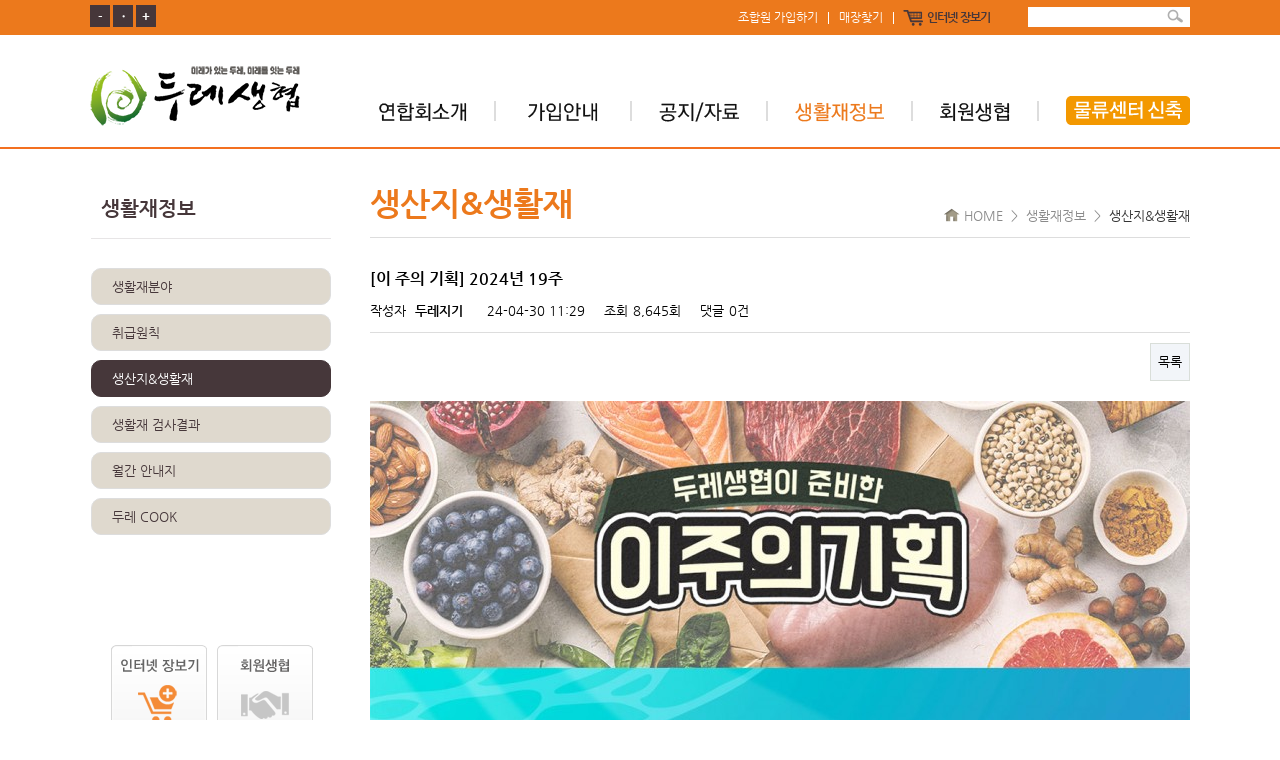

--- FILE ---
content_type: text/html; charset=utf-8
request_url: http://dure-coop.or.kr/bbs/board.php?bo_table=B33&wr_id=118
body_size: 45748
content:
<!doctype html>
<html lang="ko">
<head>
<meta charset="utf-8">
<meta http-equiv="imagetoolbar" content="no">
<meta http-equiv="X-UA-Compatible" content="IE=10,chrome=1">
<meta name="google-site-verification" content="v9Uj3ttnYwOHiygp_ztNdHOV1wxyf7eO-0QEbyU1BpI" />
<title>[이 주의 기획] 2024년 19주 > 생산지&생활재 | 두레생협연합</title>
<link rel="stylesheet" href="http://dure-coop.or.kr/css/default.css">
<link rel="stylesheet" href="http://dure-coop.or.kr/skin/board/basic/style.css">
<link rel="stylesheet" href="http://dure-coop.or.kr/css/gnb.css">
<link rel="shortcut icon" type='image/ico'/ href="http://dure-coop.or.kr/favicon.ico">
<link rel="stylesheet" href="http://dure-coop.or.kr/css/font.css">
<link id="nanum_gothic" href="http://fonts.googleapis.com/css?family=Nanum Gothic" rel="stylesheet" type="text/css">


<!--[if lte IE 8]>
<script src="http://dure-coop.or.kr/js/html5.js"></script>
<![endif]-->
<script>
// 자바스크립트에서 사용하는 전역변수 선언
var g5_url       = "http://dure-coop.or.kr";
var g5_bbs_url   = "http://dure-coop.or.kr/bbs";
var g5_is_member = "";
var g5_is_admin  = "";
var g5_is_mobile = "";
var g5_bo_table  = "B33";
var g5_sca       = "";
var g5_editor    = "smarteditor2";
var g5_cookie_domain = "";
</script>
<script src="http://dure-coop.or.kr/js/jquery-1.8.3.min.js"></script>
<script src="http://dure-coop.or.kr/js/jquery.menu.js"></script>
<script src="http://dure-coop.or.kr/js/common.js"></script>
<script src="http://dure-coop.or.kr/js/wrest.js"></script>
<script src="http://dure-coop.or.kr/js/modernizr.custom.70111.js"></script>

</head>
<body>




    
<!-- 상단 시작 { -->
<div id="hd" style="overflow:hidden;">
    <h1 id="hd_h1">[이 주의 기획] 2024년 19주 > 생산지&생활재</h1>

    <div id="skip_to_container"><a href="#container">본문 바로가기</a></div>

    <div id="hd_wrapper">

        <div id="logo">
            <a href="http://dure-coop.or.kr"><img src="http://dure-coop.or.kr/images/logo_new.png" alt="두레생협연합"></a>
        </div>

		<div class="menu_img"><img src="http://dure-coop.or.kr/images/dure_hd.jpg" /></div>

		<button type="button" id="hd_sch_open" class="hd_opener"><img src="http://dure-coop.or.kr/images/mo_search.jpg"  style="height:100%;"/><span class="sound_only"> 열기</span></button>
		<fieldset id="hd_sch" class="hd_div">
            <legend>사이트 내 전체검색</legend>
            <form name="fsearchbox" method="get" action="http://dure-coop.or.kr/bbs/search.php" onsubmit="return fsearchbox_submit(this);">
            <input type="hidden" name="sfl" value="wr_subject||wr_content">
            <input type="hidden" name="sop" value="and">
            <label for="sch_stx" class="sound_only">검색어<strong class="sound_only"> 필수</strong></label>
            <input type="text" name="stx" id="sch_stx" maxlength="20">
            <input type="submit" id="sch_submit" value="검색">
            </form>

            <script>
            function fsearchbox_submit(f)
            {
                if (f.stx.value.length < 2) {
                    alert("검색어는 두글자 이상 입력하십시오.");
                    f.stx.select();
                    f.stx.focus();
                    return false;
                }

                // 검색에 많은 부하가 걸리는 경우 이 주석을 제거하세요.
                var cnt = 0;
                for (var i=0; i<f.stx.value.length; i++) {
                    if (f.stx.value.charAt(i) == ' ')
                        cnt++;
                }

                if (cnt > 1) {
                    alert("빠른 검색을 위하여 검색어에 공백은 한개만 입력할 수 있습니다.");
                    f.stx.select();
                    f.stx.focus();
                    return false;
                }

                return true;
            }
            </script>
			<button type="button" id="sch_close" class="hd_closer"><span class="sound_only">검색 </span>닫기</button>
        </fieldset>

		<div class="gnb_textsize mhidden" style="position:Absolute; top:0">
			<button id="text_size_down" class="no_text_resize" onclick="body_zoom_it(-5);">-</button>
			<button id="text_size_down" class="no_text_resize" onclick="location.href='/'">ㆍ</button>
			<button id="text_size_up" class="no_text_resize" onclick="body_zoom_it(+5);">+</button>
		</div>

        <ul id="tnb">
			                                    <li class="mhidden"><a href="http://dure-coop.or.kr/bbs/board.php?bo_table=B12">조합원 가입하기</a></li>
            <li class="mhidden"><a href="http://dure-coop.or.kr/bbs/board.php?bo_table=B42">매장찾기</a></li>
			<li style="margin-left:5px; background:url(http://dure-coop.or.kr/images/cart.png) 3px -1px no-repeat; padding-left:28px; height:20px;"><a
			href="http://www.ecoop.or.kr" target="_blank" style="color:#46373a; letter-spacing:-1.1px; font-weight:bold; border:0; padding:0;"> 인터넷 &nbsp;장보기</a></li>
			        </ul>


    <hr>

		<nav id="gnb">
			<h2>메인메뉴</h2>
			<ul id="gnb_1dul">
								<li class="gnb_1dli" style="z-index:999">
					<a href="/bbs/board.php?bo_table=B01" target="_self" class="gnb_1da"><img src="http://dure-coop.or.kr/images/m1.png" /></a>
				</li>
								<li class="gnb_1dli" style="z-index:998">
					<a href="/bbs/board.php?bo_table=B11" target="_self" class="gnb_1da"><img src="http://dure-coop.or.kr/images/m2.png" /></a>
				</li>
								<li class="gnb_1dli" style="z-index:997">
					<a href="/bbs/board.php?bo_table=B21" target="_self" class="gnb_1da"><img src="http://dure-coop.or.kr/images/m3.png" /></a>
				</li>
								<li class="gnb_1dli" style="z-index:996">
					<a href="/bbs/board.php?bo_table=B31" target="_self" class="gnb_1da"><img src="http://dure-coop.or.kr/images/m4_on.png" /></a>
				</li>
								<li class="gnb_1dli" style="z-index:995">
					<a href="/bbs/board.php?bo_table=B41" target="_self" class="gnb_1da"><img src="http://dure-coop.or.kr/images/m5.png" /></a>
				</li>
								<li class="gnb_1dli" style="z-index:994">
					<a href="/bbs/board.php?bo_table=B51" target="_self" class="gnb_1da"><img src="http://dure-coop.or.kr/images/m6.png" /></a>
				</li>
							</ul>
			<div id="menuArea" style='display:none; padding-top:20px;'>
					<ul class="dep1">
						<li class="dep2"><a href="/bbs/board.php?bo_table=B01" target="_self" class="gnb_2da">인사말</a></li>
											<li class="dep2"><a href="/bbs/board.php?bo_table=B02" target="_self" class="gnb_2da">지향점</a></li>
											<li class="dep2"><a href="/bbs/board.php?bo_table=B44" target="_self" class="gnb_2da">연혁</a></li>
											<li class="dep2"><a href="/bbs/board.php?bo_table=B04" target="_self" class="gnb_2da">현황</a></li>
											<li class="dep2"><a href="/bbs/board.php?bo_table=B05" target="_self" class="gnb_2da">CI</a></li>
											<li class="dep2"><a href="/bbs/board.php?bo_table=B06" target="_self" class="gnb_2da">오시는 길</a></li>
					</ul>
<ul class="dep1">
						<li class="dep2"><a href="/bbs/board.php?bo_table=B11" target="_self" class="gnb_2da">생협이란</a></li>
											<li class="dep2"><a href="/bbs/board.php?bo_table=B12" target="_self" class="gnb_2da">조합원가입</a></li>
											<li class="dep2"><a href="/bbs/board.php?bo_table=B13" target="_self" class="gnb_2da">활동/이용안내</a></li>
											<li class="dep2"><a href="/bbs/faq.php?fm_id=1" target="_self" class="gnb_2da">FAQ</a></li>
					</ul>
<ul class="dep1">
						<li class="dep2"><a href="/bbs/board.php?bo_table=B21" target="_self" class="gnb_2da">두레소식</a></li>
											<li class="dep2"><a href="/bbs/board.php?bo_table=B22" target="_self" class="gnb_2da">회원생협소식</a></li>
											<li class="dep2"><a href="/bbs/board.php?bo_table=B23" target="_self" class="gnb_2da">언론/보도자료</a></li>
											<li class="dep2"><a href="/bbs/board.php?bo_table=B26" target="_self" class="gnb_2da">두레 자료실</a></li>
											<li class="dep2"><a href="/bbs/board.php?bo_table=B24" target="_self" class="gnb_2da">채용공고</a></li>
					</ul>
<ul class="dep1">
						<li class="dep2"><a href="/bbs/board.php?bo_table=B31" target="_self" class="gnb_2da">생활재분야</a></li>
											<li class="dep2"><a href="/bbs/board.php?bo_table=B32" target="_self" class="gnb_2da">취급원칙</a></li>
											<li class="dep2"><a href="/bbs/board.php?bo_table=B33" target="_self" class="gnb_2da">생산지&생활재</a></li>
											<li class="dep2"><a href="/bbs/board.php?bo_table=B34" target="_self" class="gnb_2da">생활재 검사결과</a></li>
											<li class="dep2"><a href="/bbs/board.php?bo_table=B35" target="_self" class="gnb_2da">월간 안내지</a></li>
											<li class="dep2"><a href="/bbs/board.php?bo_table=B36" target="_self" class="gnb_2da">두레 COOK</a></li>
					</ul>
<ul class="dep1">
						<li class="dep2"><a href="/bbs/board.php?bo_table=B41" target="_self" class="gnb_2da">회원생협 소개</a></li>
											<li class="dep2"><a href="/bbs/board.php?bo_table=B42" target="_self" class="gnb_2da">우리동네 매장찾기</a></li>
					</ul>
<ul class="dep1">
						<li class="dep2"><a href="/bbs/board.php?bo_table=B51" target="_self" class="gnb_2da">추진현황 보고</a></li>
											<li class="dep2"><a href="/bbs/board.php?bo_table=B52" target="_self" class="gnb_2da">지금 물류센터는</a></li>
											<li class="dep2"><a href="/bbs/board.php?bo_table=B53" target="_self" class="gnb_2da">Q&A</a></li>
					</ul>
			</div>

		</nav>
		<div id="mGnb">
		        <button type="button" id="gnb_open" class="hd_opener"><img src="http://dure-coop.or.kr/images/mo_menu.jpg"  style="height:100%;"/><span class="sound_only"> 열기</span></button>

        <div class="hd_div" style="display:none;">
            <ul id="gnb_1dul">
                            <li class="gnb_1dli">
                    <a href="/bbs/board.php?bo_table=B01" target="_self" class="gnb_1da">연합회소개</a>
                    <ul class="gnb_2dul">
                        <li class="gnb_2dli"><a href="/bbs/board.php?bo_table=B01" target="_self" class="gnb_2da"><span></span>인사말</a></li>
                                            <li class="gnb_2dli"><a href="/bbs/board.php?bo_table=B02" target="_self" class="gnb_2da"><span></span>지향점</a></li>
                                            <li class="gnb_2dli"><a href="/bbs/board.php?bo_table=B44" target="_self" class="gnb_2da"><span></span>연혁</a></li>
                                            <li class="gnb_2dli"><a href="/bbs/board.php?bo_table=B04" target="_self" class="gnb_2da"><span></span>현황</a></li>
                                            <li class="gnb_2dli"><a href="/bbs/board.php?bo_table=B05" target="_self" class="gnb_2da"><span></span>CI</a></li>
                                            <li class="gnb_2dli"><a href="/bbs/board.php?bo_table=B06" target="_self" class="gnb_2da"><span></span>오시는 길</a></li>
                    </ul>
                </li>
                            <li class="gnb_1dli">
                    <a href="/bbs/board.php?bo_table=B11" target="_self" class="gnb_1da">가입안내</a>
                    <ul class="gnb_2dul">
                        <li class="gnb_2dli"><a href="/bbs/board.php?bo_table=B11" target="_self" class="gnb_2da"><span></span>생협이란</a></li>
                                            <li class="gnb_2dli"><a href="/bbs/board.php?bo_table=B12" target="_self" class="gnb_2da"><span></span>조합원가입</a></li>
                                            <li class="gnb_2dli"><a href="/bbs/board.php?bo_table=B13" target="_self" class="gnb_2da"><span></span>활동/이용안내</a></li>
                                            <li class="gnb_2dli"><a href="/bbs/faq.php?fm_id=1" target="_self" class="gnb_2da"><span></span>FAQ</a></li>
                    </ul>
                </li>
                            <li class="gnb_1dli">
                    <a href="/bbs/board.php?bo_table=B21" target="_self" class="gnb_1da">공지/자료</a>
                    <ul class="gnb_2dul">
                        <li class="gnb_2dli"><a href="/bbs/board.php?bo_table=B21" target="_self" class="gnb_2da"><span></span>두레소식</a></li>
                                            <li class="gnb_2dli"><a href="/bbs/board.php?bo_table=B22" target="_self" class="gnb_2da"><span></span>회원생협소식</a></li>
                                            <li class="gnb_2dli"><a href="/bbs/board.php?bo_table=B23" target="_self" class="gnb_2da"><span></span>언론/보도자료</a></li>
                                            <li class="gnb_2dli"><a href="/bbs/board.php?bo_table=B26" target="_self" class="gnb_2da"><span></span>두레 자료실</a></li>
                                            <li class="gnb_2dli"><a href="/bbs/board.php?bo_table=B24" target="_self" class="gnb_2da"><span></span>채용공고</a></li>
                    </ul>
                </li>
                            <li class="gnb_1dli">
                    <a href="/bbs/board.php?bo_table=B31" target="_self" class="gnb_1da">생활재정보</a>
                    <ul class="gnb_2dul">
                        <li class="gnb_2dli"><a href="/bbs/board.php?bo_table=B31" target="_self" class="gnb_2da"><span></span>생활재분야</a></li>
                                            <li class="gnb_2dli"><a href="/bbs/board.php?bo_table=B32" target="_self" class="gnb_2da"><span></span>취급원칙</a></li>
                                            <li class="gnb_2dli"><a href="/bbs/board.php?bo_table=B33" target="_self" class="gnb_2da"><span></span>생산지&생활재</a></li>
                                            <li class="gnb_2dli"><a href="/bbs/board.php?bo_table=B34" target="_self" class="gnb_2da"><span></span>생활재 검사결과</a></li>
                                            <li class="gnb_2dli"><a href="/bbs/board.php?bo_table=B35" target="_self" class="gnb_2da"><span></span>월간 안내지</a></li>
                                            <li class="gnb_2dli"><a href="/bbs/board.php?bo_table=B36" target="_self" class="gnb_2da"><span></span>두레 COOK</a></li>
                    </ul>
                </li>
                            <li class="gnb_1dli">
                    <a href="/bbs/board.php?bo_table=B41" target="_self" class="gnb_1da">회원생협</a>
                    <ul class="gnb_2dul">
                        <li class="gnb_2dli"><a href="/bbs/board.php?bo_table=B41" target="_self" class="gnb_2da"><span></span>회원생협 소개</a></li>
                                            <li class="gnb_2dli"><a href="/bbs/board.php?bo_table=B42" target="_self" class="gnb_2da"><span></span>우리동네 매장찾기</a></li>
                    </ul>
                </li>
                            <li class="gnb_1dli">
                    <a href="/bbs/board.php?bo_table=B51" target="_self" class="gnb_1da">물류센터 신축</a>
                    <ul class="gnb_2dul">
                        <li class="gnb_2dli"><a href="/bbs/board.php?bo_table=B51" target="_self" class="gnb_2da"><span></span>추진현황 보고</a></li>
                                            <li class="gnb_2dli"><a href="/bbs/board.php?bo_table=B52" target="_self" class="gnb_2da"><span></span>지금 물류센터는</a></li>
                                            <li class="gnb_2dli"><a href="/bbs/board.php?bo_table=B53" target="_self" class="gnb_2da"><span></span>Q&A</a></li>
                    </ul>
                </li>
                        </ul>
            <button type="button" id="gnb_close" class="hd_closer"><span class="sound_only">메뉴 </span>닫기</button>
        </div>

		</div>

    </div>




</div>
<!-- } 상단 끝 -->

<hr>

<script type="text/javascript">
<!--
		$(document).ready(function(){


		$(".hd_opener").on("click", function() {
			var $this = $(this);
			var $hd_layer = $this.next(".hd_div");

			if($hd_layer.is(":visible")) {
				$hd_layer.hide();
				$this.find("span").text("열기");
			} else {
				var $hd_layer2 = $(".hd_div:visible");
				$hd_layer2.prev(".hd_opener").find("span").text("열기");
				$hd_layer2.hide();

				$hd_layer.show();
				$this.find("span").text("닫기");
			}
		});

		$(".hd_closer").on("click", function() {
			var idx = $(".hd_closer").index($(this));
			$(".hd_div:visible").hide();
			$(".hd_opener:eq("+idx+")").find("span").text("열기");
		});





		$(".gnb_1dli").hover(function(){
			var imgSrc= $(this).find("img").attr("src");
			var onPosition = imgSrc.indexOf("on");

			if(onPosition < 0){
				var cutC = imgSrc.length-4;
				imgSrc = imgSrc.substring(0,cutC);
				imgSrc = imgSrc+"_on.png";
				$(this).find("img").attr("src",imgSrc);
			}

		},function(){

			var imgSrc= $(this).find("img").attr("src");
			var onPosition = imgSrc.indexOf("on");
			var onMenu = imgSrc.indexOf("m4");

			if(onPosition > 0){
				if(onMenu > 0){

				}else{
					var cutC = imgSrc.length-7;
					var stC = imgSrc.length-10;
					imgSrc = imgSrc.substring(0,cutC);
					imgSrc = imgSrc+".png";
					thisM = imgSrc.substring(stC,cutC);

					if(thisM != 'G04'){
						$(this).find("img").attr("src",imgSrc);
					}

				}
			}


		});

		$("#gnb").hover(function(){
			$("#hd").stop().animate({'height':'420px'},600);
			$("#menuArea").css("display","block");
		},function(){
			$("#hd").stop().animate({'height':'147px'},600);
			$("#menuArea").css("display","none");
		});


		$("#newletter").bind("click",function(){
			var url = $(this).attr('href');
			window.open(url,'뉴스레터',"width=509,height=331");
			return false;
		});

	});
//-->
</script>


<!-- 콘텐츠 시작 { -->
<div id="wrapper">
	
	<div id="aside">
	<h3 style='color:#46373a; border-bottom:1px solid #e7e5e6; height:84px; font-size:26.65px; text-align:left; padding:42px 0 0px 10px; padding-right:20px; font-size:20px; box-sizing:border-box; font-weight:bold'>
		생활재정보	</h3>
	<div>
	<ul class="dep1">
			<li><a  href="/bbs/board.php?bo_table=B31" target="_self" class=" ">생활재분야</a>
					</li>
					<li><a  href="/bbs/board.php?bo_table=B32" target="_self" class=" ">취급원칙</a>
					</li>
					<li><a  href="/bbs/board.php?bo_table=B33" target="_self" class=" on">생산지&생활재</a>
					</li>
					<li><a  href="/bbs/board.php?bo_table=B34" target="_self" class=" ">생활재 검사결과</a>
					</li>
					<li><a  href="/bbs/board.php?bo_table=B35" target="_self" class=" ">월간 안내지</a>
					</li>
					<li><a  href="/bbs/board.php?bo_table=B36" target="_self" class=" ">두레 COOK</a>
					</li>
		</ul>

	</div>

	<div style="width:240px;  padding-top:175px;text-align:center;margin-left:20px;">
				<div style="float:left;margin-top:100px; margin-right:10px; marign-bottom:10px;"><a href="http://www.ecoop.or.kr/shop" target="_blank"><img src="http://dure-coop.or.kr/images/left_btn1.png" alt="인터넷 장보기"/></a></div>
				<div style="float:left;margin-top:100px; margin-bottom:10px;"><a href="/bbs/board.php?bo_table=B41"><img src="http://dure-coop.or.kr/images/left_btn2.png" alt="회원생협"/></a></div>
		<div style="float:left; margin-right:10px;"><a href="/bbs/board.php?bo_table=B42"><img src="http://dure-coop.or.kr/images/left_btn3.png" alt="매장찾기"/></a></div>
		<div style="float:left;"><a href="/bbs/board.php?bo_table=B12"><img src="http://dure-coop.or.kr/images/left_btn4.png" alt="조합원가입하기"/></a></div>
	</diV>

	</div>
	    <div id="container">

		<div id="landmark" style='margin-bottom:20px; position:relative; border-bottom:1px solid #ddd;'>
				<h3 style='font-size:32px; color:#46373a; padding:20px 0 0; margin-bottom:20px; color:#EC791C; height:42px; box-sizing:border-box; font-weight:bold; line-height:0.5;'>생산지&생활재</h3>
		<div style='position:absolute; right:0; top:30px; color:#8a8a8a;'><img src="http://dure-coop.or.kr/images/home.png" style="margin-bottom:5px;"/>  HOME&nbsp;&nbsp;>&nbsp;&nbsp;생활재정보&nbsp;&nbsp;>&nbsp;&nbsp;<strong style="font-weight:normal; color:#333;">생산지&생활재</strong> </div>
		

	</div>
	

<script src="http://dure-coop.or.kr/js/viewimageresize.js"></script>

<!-- 게시물 읽기 시작 { -->


<article id="bo_v" style="width:100%">
    <header>
        <h1 id="bo_v_title">
            [이 주의 기획] 2024년 19주        </h1>
    </header>

    <section id="bo_v_info">
        <h2>페이지 정보</h2>
        작성자 <strong><span class="sv_member">두레지기</span></strong>
        <span class="sound_only">작성일</span><strong>24-04-30 11:29</strong>
        조회<strong>8,645회</strong>
        댓글<strong>0건</strong>
    </section>

    
    
    
    <!-- 게시물 상단 버튼 시작 { -->
    <div id="bo_v_top">
                
        <ul class="bo_v_com">
                                                <li><a href="./board.php?bo_table=B33&amp;page=" class="btn_b01">목록</a></li>
        </ul>
            </div>
    <!-- } 게시물 상단 버튼 끝 -->

    <section id="bo_v_atc">
        <h2 id="bo_v_atc_title">본문</h2>

        <!-- <div id="bo_v_img">
</div>
 -->

        <!-- 본문 내용 시작 { -->
        <div id="bo_v_con"><p><a href="http://dure-coop.or.kr/bbs/view_image.php?fn=http%3A%2F%2Fwww.dure-coop.or.kr%2Fdata%2Feditor%2F2404%2F9efbbf4a08609aa176e5c97246cb245e_1714444154_37.jpg" target="_blank" class="view_image"><img src="http://dure-coop.or.kr/data/editor/2404/thumb-9efbbf4a08609aa176e5c97246cb245e_1714444154_37_820x4906.jpg" alt=""/></a><br style="clear:both;"><a href="http://dure-coop.or.kr/bbs/view_image.php?fn=http%3A%2F%2Fwww.dure-coop.or.kr%2Fdata%2Feditor%2F2404%2F9efbbf4a08609aa176e5c97246cb245e_1714444157_04.jpg" target="_blank" class="view_image"><img src="http://dure-coop.or.kr/data/editor/2404/thumb-9efbbf4a08609aa176e5c97246cb245e_1714444157_04_820x6960.jpg" alt=""/></a><br style="clear:both;"><a href="http://dure-coop.or.kr/bbs/view_image.php?fn=http%3A%2F%2Fwww.dure-coop.or.kr%2Fdata%2Feditor%2F2404%2F9efbbf4a08609aa176e5c97246cb245e_1714444161_03.jpg" target="_blank" class="view_image"><img src="http://dure-coop.or.kr/data/editor/2404/thumb-9efbbf4a08609aa176e5c97246cb245e_1714444161_03_820x7098.jpg" alt=""/></a><br style="clear:both;"><a href="http://dure-coop.or.kr/bbs/view_image.php?fn=http%3A%2F%2Fwww.dure-coop.or.kr%2Fdata%2Feditor%2F2404%2F9efbbf4a08609aa176e5c97246cb245e_1714444163_75.jpg" target="_blank" class="view_image"><img src="http://dure-coop.or.kr/data/editor/2404/thumb-9efbbf4a08609aa176e5c97246cb245e_1714444163_75_820x6956.jpg" alt=""/></a><br style="clear:both;"><a href="http://dure-coop.or.kr/bbs/view_image.php?fn=http%3A%2F%2Fwww.dure-coop.or.kr%2Fdata%2Feditor%2F2404%2F9efbbf4a08609aa176e5c97246cb245e_1714444166_25.jpg" target="_blank" class="view_image"><img src="http://dure-coop.or.kr/data/editor/2404/thumb-9efbbf4a08609aa176e5c97246cb245e_1714444166_25_820x5803.jpg" alt=""/></a><br style="clear:both;">&nbsp;</p></div>
                <!-- } 본문 내용 끝 -->

        

    </section>

    
    
    <!-- 링크 버튼 시작 { -->
    <div id="bo_v_bot">
                
        <ul class="bo_v_com">
                                                <li><a href="./board.php?bo_table=B33&amp;page=" class="btn_b01">목록</a></li>
        </ul>
            </div>
    <!-- } 링크 버튼 끝 -->

</article>
<!-- } 게시판 읽기 끝 -->

<script>

function board_move(href)
{
    window.open(href, "boardmove", "left=50, top=50, width=500, height=550, scrollbars=1");
}
</script>

<script>
$(function() {
    $("a.view_image").click(function() {
        window.open(this.href, "large_image", "location=yes,links=no,toolbar=no,top=10,left=10,width=10,height=10,resizable=yes,scrollbars=no,status=no");
        return false;
    });

    // 추천, 비추천
    $("#good_button, #nogood_button").click(function() {
        var $tx;
        if(this.id == "good_button")
            $tx = $("#bo_v_act_good");
        else
            $tx = $("#bo_v_act_nogood");

        excute_good(this.href, $(this), $tx);
        return false;
    });

    // 이미지 리사이즈
    $("#bo_v_atc").viewimageresize();
});

function excute_good(href, $el, $tx)
{
    $.post(
        href,
        { js: "on" },
        function(data) {
            if(data.error) {
                alert(data.error);
                return false;
            }

            if(data.count) {
                $el.find("strong").text(number_format(String(data.count)));
                if($tx.attr("id").search("nogood") > -1) {
                    $tx.text("이 글을 비추천하셨습니다.");
                    $tx.fadeIn(200).delay(2500).fadeOut(200);
                } else {
                    $tx.text("이 글을 추천하셨습니다.");
                    $tx.fadeIn(200).delay(2500).fadeOut(200);
                }
            }
        }, "json"
    );
}
</script>
<!-- } 게시글 읽기 끝 -->


<!-- 게시판 목록 시작 { -->
<div id="bo_list" style="width:100%">

    <!-- 게시판 카테고리 시작 { -->
        <!-- } 게시판 카테고리 끝 -->

    <!-- 게시판 페이지 정보 및 버튼 시작 { -->
    <div class="bo_fx">
        <div id="bo_list_total">
            <span>Total 207건</span>
            1 페이지
        </div>

            </div>
    <!-- } 게시판 페이지 정보 및 버튼 끝 -->

    <form name="fboardlist" id="fboardlist" action="./board_list_update.php" onsubmit="return fboardlist_submit(this);" method="post">
    <input type="hidden" name="bo_table" value="B33">
    <input type="hidden" name="sfl" value="">
    <input type="hidden" name="stx" value="">
    <input type="hidden" name="spt" value="">
    <input type="hidden" name="sca" value="">
    <input type="hidden" name="page" value="1">
    <input type="hidden" name="sw" value="">

    <div class="tbl_head01 tbl_wrap">
        <table>
        <caption>생산지&생활재 목록</caption>
        <thead>
        <tr>
            <th scope="col" style="border-top-left-radius:5px; border-bottom-left-radius:5px;" >번호</th>
                        <th scope="col">제목</th>
            <th scope="col">글쓴이</th>
            <th scope="col"><a href="/bbs/board.php?bo_table=B33&amp;sop=and&amp;sst=wr_datetime&amp;sod=desc&amp;sfl=&amp;stx=&amp;page=1">날짜</a></th>
            <th scope="col" style="border-top-right-radius:5px; border-bottom-right-radius:5px;"><a href="/bbs/board.php?bo_table=B33&amp;sop=and&amp;sst=wr_hit&amp;sod=desc&amp;sfl=&amp;stx=&amp;page=1">조회</a></th>
                                </tr>
        </thead>
        <tbody>
                <tr class="">
            <td class="td_num">
            207            </td>
                        <td class="td_subject">
                
                <a href="http://dure-coop.or.kr/bbs/board.php?bo_table=B33&amp;wr_id=210">
                    [곶감] 자연과 시간이 농축한 진한 달콤함, 곶감/감말랭이                                    </a>

                            </td>
            <td class="td_name sv_use"><span class="sv_member">두레지기</span></td>
            <td class="td_date">12-15</td>
            <td class="td_num">601</td>
                                </tr>
                <tr class="">
            <td class="td_num">
            206            </td>
                        <td class="td_subject">
                
                <a href="http://dure-coop.or.kr/bbs/board.php?bo_table=B33&amp;wr_id=209">
                    [사과, 배] 봄바람, 여름비, 가을햇살 그리고 농부가 길러낸 한 해의 결실                                    </a>

                            </td>
            <td class="td_name sv_use"><span class="sv_member">두레지기</span></td>
            <td class="td_date">11-04</td>
            <td class="td_num">1069</td>
                                </tr>
                <tr class="">
            <td class="td_num">
            205            </td>
                        <td class="td_subject">
                
                <a href="http://dure-coop.or.kr/bbs/board.php?bo_table=B33&amp;wr_id=208">
                    [햅쌀] 한 톨의 쌀알에 담긴 농부의 진심                                    </a>

                            </td>
            <td class="td_name sv_use"><span class="sv_member">두레지기</span></td>
            <td class="td_date">10-21</td>
            <td class="td_num">1355</td>
                                </tr>
                <tr class="">
            <td class="td_num">
            204            </td>
                        <td class="td_subject">
                
                <a href="http://dure-coop.or.kr/bbs/board.php?bo_table=B33&amp;wr_id=207">
                    [포도] 알알이 머금은 달콤한 과즙과 향긋함                                    </a>

                            </td>
            <td class="td_name sv_use"><span class="sv_member">두레지기</span></td>
            <td class="td_date">09-01</td>
            <td class="td_num">1870</td>
                                </tr>
                <tr class="">
            <td class="td_num">
            203            </td>
                        <td class="td_subject">
                
                <a href="http://dure-coop.or.kr/bbs/board.php?bo_table=B33&amp;wr_id=206">
                    [의성생산자회] 신윤창 생산자                                    </a>

                            </td>
            <td class="td_name sv_use"><span class="sv_member">두레지기</span></td>
            <td class="td_date">08-08</td>
            <td class="td_num">2010</td>
                                </tr>
                <tr class="">
            <td class="td_num">
            202            </td>
                        <td class="td_subject">
                
                <a href="http://dure-coop.or.kr/bbs/board.php?bo_table=B33&amp;wr_id=205">
                    [씨글로벌] 이철상 대표 인터뷰                                    </a>

                            </td>
            <td class="td_name sv_use"><span class="sv_member">두레지기</span></td>
            <td class="td_date">08-04</td>
            <td class="td_num">2011</td>
                                </tr>
                <tr class="">
            <td class="td_num">
            201            </td>
                        <td class="td_subject">
                
                <a href="http://dure-coop.or.kr/bbs/board.php?bo_table=B33&amp;wr_id=204">
                    [강원유기농] 엄지상 생산자(강원 화천)                                    </a>

                            </td>
            <td class="td_name sv_use"><span class="sv_member">두레지기</span></td>
            <td class="td_date">07-16</td>
            <td class="td_num">2202</td>
                                </tr>
                <tr class="">
            <td class="td_num">
            200            </td>
                        <td class="td_subject">
                
                <a href="http://dure-coop.or.kr/bbs/board.php?bo_table=B33&amp;wr_id=203">
                    [강원유기농] 길광섭, 김순정, 길은혜 가족 생산자(강원 화천)                                    </a>

                            </td>
            <td class="td_name sv_use"><span class="sv_member">두레지기</span></td>
            <td class="td_date">07-16</td>
            <td class="td_num">2047</td>
                                </tr>
                <tr class="">
            <td class="td_num">
            199            </td>
                        <td class="td_subject">
                
                <a href="http://dure-coop.or.kr/bbs/board.php?bo_table=B33&amp;wr_id=202">
                    [강원유기농] 은동원 생산자(강원 홍천 내면)                                    </a>

                            </td>
            <td class="td_name sv_use"><span class="sv_member">두레지기</span></td>
            <td class="td_date">07-16</td>
            <td class="td_num">1994</td>
                                </tr>
                <tr class="">
            <td class="td_num">
            198            </td>
                        <td class="td_subject">
                
                <a href="http://dure-coop.or.kr/bbs/board.php?bo_table=B33&amp;wr_id=201">
                    [강원유기농] 우평주 생산자 (강원 홍천 내면)                                    </a>

                            </td>
            <td class="td_name sv_use"><span class="sv_member">두레지기</span></td>
            <td class="td_date">07-16</td>
            <td class="td_num">1926</td>
                                </tr>
                <tr class="">
            <td class="td_num">
            197            </td>
                        <td class="td_subject">
                
                <a href="http://dure-coop.or.kr/bbs/board.php?bo_table=B33&amp;wr_id=200">
                    [강원유기농] 김삼봉, 박영숙 부부 생산자(강원 홍천 동면)                                    </a>

                            </td>
            <td class="td_name sv_use"><span class="sv_member">두레지기</span></td>
            <td class="td_date">07-16</td>
            <td class="td_num">1951</td>
                                </tr>
                <tr class="">
            <td class="td_num">
            196            </td>
                        <td class="td_subject">
                
                <a href="http://dure-coop.or.kr/bbs/board.php?bo_table=B33&amp;wr_id=199">
                    [강원유기농] 유승호 대표(강원 홍천 남면)                                    </a>

                            </td>
            <td class="td_name sv_use"><span class="sv_member">두레지기</span></td>
            <td class="td_date">07-16</td>
            <td class="td_num">1966</td>
                                </tr>
                <tr class="">
            <td class="td_num">
            195            </td>
                        <td class="td_subject">
                
                <a href="http://dure-coop.or.kr/bbs/board.php?bo_table=B33&amp;wr_id=198">
                    [강원유기농] 북한강 맑은 물을 지키는 유기농업의 산실                                    </a>

                            </td>
            <td class="td_name sv_use"><span class="sv_member">두레지기</span></td>
            <td class="td_date">07-16</td>
            <td class="td_num">1948</td>
                                </tr>
                <tr class="">
            <td class="td_num">
            194            </td>
                        <td class="td_subject">
                
                <a href="http://dure-coop.or.kr/bbs/board.php?bo_table=B33&amp;wr_id=197">
                    [이 주의 기획] 2025년 28주                                    </a>

                            </td>
            <td class="td_name sv_use"><span class="sv_member">두레지기</span></td>
            <td class="td_date">07-03</td>
            <td class="td_num">4056</td>
                                </tr>
                <tr class="">
            <td class="td_num">
            193            </td>
                        <td class="td_subject">
                
                <a href="http://dure-coop.or.kr/bbs/board.php?bo_table=B33&amp;wr_id=196">
                    [이 주의 기획] 2025년 27주                                    </a>

                            </td>
            <td class="td_name sv_use"><span class="sv_member">두레지기</span></td>
            <td class="td_date">06-27</td>
            <td class="td_num">5284</td>
                                </tr>
                <tr class="">
            <td class="td_num">
            192            </td>
                        <td class="td_subject">
                
                <a href="http://dure-coop.or.kr/bbs/board.php?bo_table=B33&amp;wr_id=195">
                    [이 주의 기획] 2025년 26주                                    </a>

                            </td>
            <td class="td_name sv_use"><span class="sv_member">두레지기</span></td>
            <td class="td_date">06-19</td>
            <td class="td_num">4161</td>
                                </tr>
                <tr class="">
            <td class="td_num">
            191            </td>
                        <td class="td_subject">
                
                <a href="http://dure-coop.or.kr/bbs/board.php?bo_table=B33&amp;wr_id=194">
                    [블루베리] 여주친환경블루베리영농조합                                    </a>

                            </td>
            <td class="td_name sv_use"><span class="sv_member">두레지기</span></td>
            <td class="td_date">06-18</td>
            <td class="td_num">2292</td>
                                </tr>
                <tr class="">
            <td class="td_num">
            190            </td>
                        <td class="td_subject">
                
                <a href="http://dure-coop.or.kr/bbs/board.php?bo_table=B33&amp;wr_id=193">
                    [블루베리] 평택 남기혁 생산자                                    </a>

                            </td>
            <td class="td_name sv_use"><span class="sv_member">두레지기</span></td>
            <td class="td_date">06-18</td>
            <td class="td_num">2124</td>
                                </tr>
                <tr class="">
            <td class="td_num">
            189            </td>
                        <td class="td_subject">
                
                <a href="http://dure-coop.or.kr/bbs/board.php?bo_table=B33&amp;wr_id=192">
                    [이 주의 기획] 2025년 25주                                    </a>

                            </td>
            <td class="td_name sv_use"><span class="sv_member">두레지기</span></td>
            <td class="td_date">06-13</td>
            <td class="td_num">2870</td>
                                </tr>
                <tr class="">
            <td class="td_num">
            188            </td>
                        <td class="td_subject">
                
                <a href="http://dure-coop.or.kr/bbs/board.php?bo_table=B33&amp;wr_id=191">
                    [이 주의 기획] 2025년 24주                                    </a>

                            </td>
            <td class="td_name sv_use"><span class="sv_member">두레지기</span></td>
            <td class="td_date">06-05</td>
            <td class="td_num">3932</td>
                                </tr>
                        </tbody>
        </table>
    </div>

        </form>
</div>


<!-- 페이지 -->
<nav class="pg_wrap"><span class="pg"><span class="sound_only">열린</span><strong class="pg_current">1</strong><span class="sound_only">페이지</span>
<a href="./board.php?bo_table=B33&amp;page=2" class="pg_page">2<span class="sound_only">페이지</span></a>
<a href="./board.php?bo_table=B33&amp;page=3" class="pg_page">3<span class="sound_only">페이지</span></a>
<a href="./board.php?bo_table=B33&amp;page=4" class="pg_page">4<span class="sound_only">페이지</span></a>
<a href="./board.php?bo_table=B33&amp;page=5" class="pg_page">5<span class="sound_only">페이지</span></a>
<a href="./board.php?bo_table=B33&amp;page=6" class="pg_page">6<span class="sound_only">페이지</span></a>
<a href="./board.php?bo_table=B33&amp;page=7" class="pg_page">7<span class="sound_only">페이지</span></a>
<a href="./board.php?bo_table=B33&amp;page=8" class="pg_page">8<span class="sound_only">페이지</span></a>
<a href="./board.php?bo_table=B33&amp;page=9" class="pg_page">9<span class="sound_only">페이지</span></a>
<a href="./board.php?bo_table=B33&amp;page=10" class="pg_page">10<span class="sound_only">페이지</span></a>
<a href="./board.php?bo_table=B33&amp;page=11" class="pg_page pg_next">다음</a>
<a href="./board.php?bo_table=B33&amp;page=11" class="pg_page pg_end">맨뒤</a>
</span></nav>
<!-- 게시판 검색 시작 { -->
<fieldset id="bo_sch">
    <legend>게시물 검색</legend>

    <form name="fsearch" method="get">
    <input type="hidden" name="bo_table" value="B33">
    <input type="hidden" name="sca" value="">
    <input type="hidden" name="sop" value="and">
    <label for="sfl" class="sound_only">검색대상</label>
    <select name="sfl" id="sfl">
        <option value="wr_subject">제목</option>
        <option value="wr_content">내용</option>
        <option value="wr_subject||wr_content">제목+내용</option>
        <option value="mb_id,1">회원아이디</option>
        <option value="mb_id,0">회원아이디(코)</option>
        <option value="wr_name,1">글쓴이</option>
        <option value="wr_name,0">글쓴이(코)</option>
    </select>
    <label for="stx" class="sound_only">검색어<strong class="sound_only"> 필수</strong></label>
    <input type="text" name="stx" value="" required id="stx" class="frm_input required" size="15" maxlength="15">
    <input type="submit" value="검색" class="btn_submit">
    </form>
</fieldset>
<!-- } 게시판 검색 끝 -->

<!-- } 게시판 목록 끝 -->
    </div>
</div>

<br><br>
<hr>
<!-- } 콘텐츠 끝 -->

<!-- 하단 시작 { -->
<div id="ft">
    <div id="ft_copy">

	<div id="ft_logo" style='float:left; padding-top:35px;'>
		<img src="http://dure-coop.or.kr/images/b_logo.png"/>
	</div>
		<!--
        <div>
            <a href="http://dure-coop.or.kr/bbs/content.php?co_id=company">회사소개</a>
            <a href="http://dure-coop.or.kr/bbs/content.php?co_id=privacy">개인정보취급방침</a>
            <a href="http://dure-coop.or.kr/bbs/content.php?co_id=provision">서비스이용약관</a>


        </div>
		-->
		<div class="ft_content">
			<div class="ft_link">
				<a href="#" onclick="popup_window('http://dure-coop.or.kr/popup.php?co_id=privacy', '개인정보취급방침', 'scrollbars=yes,width=733,height=800,top=100,left=100');">개인정보취급방침</a><a href="/bbs/board.php?bo_table=B06">오시는길</a><a href="http://www.ecoop.or.kr" target="_blank">인터넷 장보기</a><a href="http://ecoop.or.kr/union/Club/Community/ClubMain.asp?clubId=durecoop" target="_blank" style="border:0;">연합 생활재선정회의</a>
				<div class="ft_sns">
					<div style="float:left;" class="youtube"><a href="https://www.youtube.com/channel/UCL4OM3qWRyzeQxyhuzsdD9Q" target="_blank"><img src="http://dure-coop.or.kr/images/youtube_icon.png" alt="유튜브"/></a></div>
					<div style="float:left;" class="kakao"><a href="https://story.kakao.com/ch/durecoop" target="_blank"><img src="http://dure-coop.or.kr/images/kakao_icon.png" alt="카카오페이지"/></a></div>
					<div style="float:left;" class="face"><a href="https://www.facebook.com/durecoopunion" target="_blank"><img src="http://dure-coop.or.kr/images/face_icon.png" alt="페이스북"/></a></div>
					<div style="float:left;"><a href="https://www.instagram.com/durecoopunion" target="_blank"><img src="http://dure-coop.or.kr/images/insta_icon.png" alt="인스타그램" /></a></div>
				</div>
			</div>
			<div class="ft_p">
				<!-- <span>서울사무소 : 서울시 구로구 가마산로 291  KT텔레캅빌딩 4층&nbsp;&nbsp;</span> -->
				<span>서울사무소 : 서울시 구로구 공원로6가길 52&nbsp;&nbsp;</span>
				<!-- <span>물류센터 : 경기도 광주시 오포읍 오포로 673-36&nbsp;&nbsp;&nbsp;</span> 2025-04-17 수정 -->
				<span>물류센터 : 경기도 화성시 신현대로 344&nbsp;&nbsp;&nbsp;</span>
				<!-- <span>대표자 : 김영향&nbsp;&nbsp;&nbsp;&nbsp;&nbsp;사업자등록번호 : 142-82-02875&nbsp;&nbsp;&nbsp;</span><br> 2025-04-17 수정 -->
				<span>대표자 : 황홍순&nbsp;&nbsp;&nbsp;&nbsp;&nbsp;사업자등록번호 : 142-82-02875&nbsp;&nbsp;&nbsp;</span><br>
				<span>통신판매업신고번호 : 제2014-경기광주-0230호&nbsp;&nbsp;&nbsp;&nbsp;&nbsp;</span>
				<span>전화 : 1661-5110&nbsp;&nbsp;&nbsp;&nbsp;&nbsp;팩스 : 02-3283-7279 &nbsp;&nbsp;&nbsp;&nbsp;&nbsp;</span>
				<span>이메일 :  dure@dure-coop.or.kr</span>
			</div>
		</div>
		<!-- <div style='position:absolute; right:0; top:10px;'><img src="http://dure-coop.or.kr/images/counsel_tel.jpg" /></div>
 -->    </div>
</div>



<!-- } 하단 끝 -->

<script>
$(function() {
    // 폰트 리사이즈 쿠키있으면 실행
    font_resize("container", get_cookie("ck_font_resize_rmv_class"), get_cookie("ck_font_resize_add_class"));
});

/*
$(window).load(function(){
	 var Wheight = $('#container').css("height");
	 var len =Wheight.length-2;
	 var Wnum = Wheight.substring(0,len);
	Wheight = Number(Wnum)+130;

	 $('#aside').css("height",Wheight+'px');
});
*/
</script>



<!-- ie6,7에서 사이드뷰가 게시판 목록에서 아래 사이드뷰에 가려지는 현상 수정 -->
<!--[if lte IE 7]>
<script>
$(function() {
    var $sv_use = $(".sv_use");
    var count = $sv_use.length;

    $sv_use.each(function() {
        $(this).css("z-index", count);
        $(this).css("position", "relative");
        count = count - 1;
    });
});
</script>
<![endif]-->

</body>
</html>

<!-- 사용스킨 : basic -->


--- FILE ---
content_type: text/css
request_url: http://dure-coop.or.kr/css/default.css
body_size: 24165
content:
@charset "utf-8";
/* SIR 지운아빠 */

/* 초기화 */
html {overflow-y:scroll;}
body {margin:0;padding:0;font-size:0.75em;font-family:'NanumGothic',Nanum Gothic, dotum}
html, h1, h2, h3, h4, h5, h6, form, fieldset, img {margin:0;padding:0;border:0}
h1, h2, h3, h4, h5, h6 {font-size:1em;font-family:'NanumGothic',Nanum Gothic,dotum}
article, aside, details, figcaption, figure, footer, header, hgroup, menu, nav, section {display:block}

#hd ul, nav ul, #ft ul {margin:0;padding:0;list-style:none}
legend {position:absolute;margin:0;padding:0;font-size:0;line-height:0;text-indent:-9999em;overflow:hidden}
label, input, button, select, img {vertical-align:middle}
input, button {margin:0;padding:0;font-family:'NanumGothic',Nanum Gothic,dotum;font-size:1em}
button {cursor:pointer}
ul{list-style:none; margin:0; padding:0;}

textarea, select {font-family:'NanumGothic',Nanum Gothic,dotum;font-size:1em}
select {margin:0}
p {margin:0;padding:0;word-break:break-all}
hr {display:none}
pre {overflow-x:scroll;font-size:1.1em}
a:link, a:visited {color:#000;text-decoration:none}
a:hover, a:focus, a:active {color:#000; }

ul {list-style:none; padding:0; margin:0;}

/* 팝업레이어 */
#hd_pop {z-index:10000;position:relative;margin:0 auto;width:1100px;height:0}
#hd_pop h2 {position:absolute;font-size:0;line-height:0;overflow:hidden}
.hd_pops {position:absolute;border:1px solid #e9e9e9;background:#fff}
.hd_pops_con {}
.hd_pops_footer {padding:10px 0;background:#000;color:#fff;text-align:right}
.hd_pops_footer button {margin-right:5px;padding:5px 10px;border:0;background:#393939;color:#fff}

/* 상단 레이아웃 */
#hd {z-index:9999; position:absolute; width:100%; height:147px; background:url(/images/hd_bg.jpg) #fff repeat-x; border-bottom:2px solid #f37020;}
.hd_zindex {z-index:10 !important}
#hd_h1 {position:absolute;font-size:0;line-height:0;overflow:hidden}
#hd_wrapper {position:relative;margin:0 auto;padding:0;width:1100px;zoom:1}
#hd_wrapper:after {display:block;visibility:hidden;clear:both;content:""}

#logo {float:left;padding:0; margin-top:65px;}
/* #logo img {width:400px;} 세월호배너 임시 */

/* 전체 검색 */
#hd_sch {float:left;margin:0 0 0 20px;padding:0; position:absolute; right:0px; top:7px; background:#fff; width:162px; height:20px;}
#hd_sch legend {position:absolute;margin:0;padding:0;font-size:0;line-height:0;text-indent:-9999em;overflow:hidden}
#hd_sch #sch_stx {padding-left:5px;width:130px;height:20px; border:0; background:#fff; line-height:20px !important;}
#hd_sch #sch_submit {padding:0 5px;height:20px;border:0;background:url(/images/search.png) no-repeat; width:22px; color:#333;cursor:pointer; text-indent:-9999px;}

/* 텍스트 크기 조절 */
#text_size {float:left;margin:0 0 0 10px;letter-spacing:-3px}
#text_size button {margin:0;padding:1px 2px;border:1px solid #c3c6ca;background:transparent;vertical-align:middle;cursor:pointer}
.ts_up {font-size:1.167em !important}
.ts_up2 {font-size:1.3em !important}

/* 상단 회원가입 등 링크 */
#tnb {float:right;margin:0;padding:0;list-style:none;zoom:1; padding-top:3px !important; position:Absolute; right:200px; font-weight:normal; margin-top:7px !important; top:0;}
#tnb:after {display:block;visibility:hidden;clear:both;content:""}
#tnb li {float:left;margin:0 0 0 0px}
#tnb a {display:inline-block;padding:0 10px;height:12px;color:#333; color:#fff;  border-right:1px solid #fff; line-height:10px;}
#tnb a:focus, #tnb a:hover, #tnb a:active {text-decoration:none;}
#tnb img {margin-right:3px}

#ltnb {float:left; margin:0;padding:0;list-style:none;zoom:1; padding-top:3px !important; position:absolute; right:0px; top:-10px;}
#ltnb:after {display:block;visibility:hidden;clear:both;content:""}
#ltnb li {float:left;margin:0 0 0 0px}
#ltnb a {display:inline-block;padding:0px;height:28px;color:#333;letter-spacing:-0.1em;line-height:2.4em; color:#fff;}
#ltnb a:focus, #tnb a:hover, #tnb a:active {text-decoration:none}
#ltnb img {margin-right:0px}


/* 메인메뉴
#gnb {position:relative;margin:-1px 0 0;border-top:1px dotted #dde4e9;border-bottom:1px solid #dde4e9;background:#ecf0f7}
#gnb h2 {position:absolute;font-size:0;line-height:0;overflow:hidden}
#gnb_1dul {margin:0 auto !important;padding:0;width:1100px;zoom:1}
#gnb_1dul:after {display:block;visibility:hidden;clear:both;content:""}
.gnb_1dli {z-index:10;position:relative;float:left}
.gnb_1da {display:inline-block;padding:0 40px 0 10px;height:35px;background:url('../img/gnb_bg00.gif') center right no-repeat;font-weight:bold;line-height:2.95em;text-decoration:none}
.gnb_1da:focus, .gnb_1da:hover {background:url('../img/gnb_bg00.gif') #333 center right no-repeat;text-decoration:none}
.gnb_1dli_air .gnb_1da {background-color:#333;color:#fff}
.gnb_1dli_on .gnb_1da {background-color:#333;color:#fff}
.gnb_2dul {display:none;position:absolute;top:35px;width:180px}
.gnb_2da {display:block;padding:13px 10px;text-align:left;text-decoration:none}
.gnb_1dli_air .gnb_2da {background-color:#333;color:#fff}
.gnb_1dli_on .gnb_2da {background-color:#333;color:#fff}
.gnb_2da:focus, .gnb_2da:hover {background:#666;text-decoration:none}
.gnb_1dli_over .gnb_2dul {display:block;left:0;background:#fff}
.gnb_1dli_over2 .gnb_2dul {display:block;right:0;background:#fff}

#gnb_empty {padding:10px 0;width:100%;text-align:center;line-height:2em}
#gnb_empty a {text-decoration:underline}
*/

.dep1 {float:left; min-height:210px;}
.dep2 {margin:0px 0; font-size:13px; color:#5a5a5a;}
.dep2 a{display:block; padding:1px 0; color:#313131;}
.dep2 a:hover{color:#ec791c; }


#menuArea {position:relative; float:left; height:500px;}
#menuArea ul.dep1 {position:absolute; left:2px;}
#menuArea ul.dep1 + ul.dep1{width:110px; position:absolute; left:151px;}
#menuArea ul.dep1 + ul.dep1 + ul.dep1{width:100px; position:absolute; left:283px;}
#menuArea ul.dep1 + ul.dep1 + ul.dep1 + ul.dep1{width:120px; position:absolute; left:419px;}
#menuArea ul.dep1 + ul.dep1 + ul.dep1 + ul.dep1 + ul.dep1{width:100px; position:absolute; left:563px;}
#menuArea ul.dep1 + ul.dep1 + ul.dep1 + ul.dep1 + ul.dep1 + ul.dep1{width:100px; position:absolute; left:695px;}


/* 중간 레이아웃 */
#wrapper {z-index:5;margin:0 auto;width:1100px; zoom:1; padding-top:175px; overflow:hidden;}
#wrapper:after {display:block;visibility:hidden;clear:both;content:""}

#aside {float:left;margin:-20px 0 0 -1px;width:240px; background:#fff; min-height:750px;  margin-left:1px;}

#aside ul li { list-style:none; margin-top:-1px;}
#aside ul li a {color:#4E4E4E;}
#aside ul li a:hover{color:#fc8919;}
#aside ul li a.on {color:#fc8919; }

#aside ul {margin:0; margin-top:30px;}
#aside ul.dep1 {padding:0; width:100%; font-size:13px;}
#aside ul.dep1> li> a{display:block; padding:10px 0 10px 10px; border:1px solid #ddd; background:#dfd9ce; color:#46373a; border-radius:10px; padding-left:20px; margin-bottom:10px; }
#aside ul.dep1 > li > a.on {color:#fff; background:#46373a; border:1px solid #46373a;}
#aside ul.dep2 {padding:0; width:100%; font-size:13px;}
#aside ul.dep2> li> a{display:block; padding:10px 0px 10px 20px;}




#container {z-index:4;position:relative;float:right; width:820px;min-height:500px;height:auto !important;height:500px; font-size:10pt;zoom:1;line-height:22px;}
#container:after {display:block;visibility:hidden;clear:both;content:""}
#container_title {margin-bottom:20px;font-size:1.2em;font-weight:bold}

/* 하단 레이아웃 */
#ft {min-width:1100px;border-top:1px solid #dde4e9; background:#46373a; height:140px; color:#fff;}
#ft h1 {position:absolute;font-size:0;line-height:0;overflow:hidden}
#ft p {margin:0;padding:10px 0;line-height:1.8em}

#ft_catch {position:relative;margin:0 auto;padding:20px 0 0;width:1100px;text-align:center}

#ft_company {text-align:center}

#ft_copy {position:relative;margin:0 auto;padding:10px 0;width:1100px;color:#fff}
#ft_copy #ft_logo {}


#ft .bt_btn{ border-bottom: 2px solid #f37020;  padding:15px 0;}
#ft .bt_btn a{margin:0 20px 0 0; font-weight:bold;}

#ft_copy a {display:inline-block;margin:0 10px 0 0;color:inherit;}
#ft_copy #ft_totop {position:absolute;top:10px;right:0}


.ft_link a {margin-right:10px; padding-right:10px; border-right:1px solid #fff; height: 11px; line-height: 11px;}

/* 게시물 선택복사 선택이동 */
#copymove {}
.copymove_current {float:right;color:#ff3061}
.copymove_currentbg {background:#f4f4f4}

/* 화면낭독기 사용자용 */
#hd_login_msg {position:absolute;top:0;left:0;font-size:0;line-height:0;overflow:hidden}
.msg_sound_only, .sound_only {display:inline-block !important;position:absolute;top:0;left:0;margin:0 !important;padding:0 !important;font-size:0;line-height:0;border:0 !important;overflow:hidden !important}
/* 본문 바로가기 */
#skip_to_container a {z-index:100000;position:absolute;top:0;left:0;width:1px;height:1px;font-size:0;line-height:0;overflow:hidden}
#skip_to_container a:focus, #skip_to_container a:active {width:100%;height:75px;background:#21272e;color:#fff;font-size:2em;font-weight:bold;text-align:center;text-decoration:none;line-height:3.3em}

/* ie6 이미지 너비 지정 */
.img_fix {width:100%;height:auto}

/* 캡챠 자동등록(입력)방지 기본 */
#captcha {display:inline-block;position:relative}
#captcha legend {position:absolute;margin:0;padding:0;font-size:0;line-height:0;text-indent:-9999em;overflow:hidden}
#captcha #captcha_img {width:100px;height:41px;border:1px solid #e9e9e9}
#captcha #captcha_mp3 {position:absolute;top:0;left:101px;;margin:0;padding:0;width:23px;height:22px;border:0;background:transparent;vertical-align:middle;overflow:hidden;cursor:pointer}
#captcha #captcha_mp3 span {position:absolute;top:0;left:0;width:23px;height:22px;background:url('../plugin/kcaptcha/img/sound.gif')}
#captcha #captcha_reload {position:absolute;top:21px;left:101px;margin:0;padding:0;width:23px;height:22px;border:0;background:transparent;vertical-align:middle;overflow:hidden;cursor:pointer}
#captcha #captcha_reload span {position:absolute;top:0;left:0;width:23px;height:22px;background:url('../plugin/kcaptcha/img/reload.gif')}
#captcha #captcha_key {margin:0 0 0 25px;padding:0 5px;width:70px;height:41px;border:1px solid #b8c9c2;background:#f7f7f7;font-size:1.333em;font-weight:bold;text-align:center;line-height:2.8em}
#captcha #captcha_info {display:block;margin:5px 0 0;font-size:0.95em;letter-spacing:-0.1em}

/* ckeditor 단축키 */
.cke_sc {margin:0 0 5px;text-align:right}
.btn_cke_sc{display:inline-block;padding:0 10px;height:23px;border:1px solid #ccc;background:#fafafa;color:#000;text-decoration:none;line-height:1.9em;vertical-align:middle;cursor:pointer}
.cke_sc_def {margin:0 0 5px;padding:10px;border:1px solid #ccc;background:#f7f7f7;text-align:center}
.cke_sc_def dl{margin:0 0 5px;text-align:left;zoom:1}
.cke_sc_def dl:after {display:block;visibility:hidden;clear:both;content:""}
.cke_sc_def dt, .cke_sc_def dd {float:left;margin:0;padding:5px 0;border-bottom:1px solid #e9e9e9}
.cke_sc_def dt {width:20%;font-weight:bold}
.cke_sc_def dd {width:30%}

/* 버튼 */
a.btn01 {display:inline-block;padding:7px;border:1px solid #ccc;background:#fafafa;color:#000;text-decoration:none;vertical-align:middle}
a.btn01:focus, a.btn01:hover {text-decoration:none}
button.btn01 {display:inline-block;margin:0;padding:7px;border:1px solid #ccc;background:#fafafa;color:#000;text-decoration:none}
a.btn02 {display:inline-block;padding:7px;border:1px solid #3b3c3f;background:#4b545e;color:#fff;text-decoration:none;vertical-align:middle}
a.btn02:focus, .btn02:hover {text-decoration:none}
button.btn02 {display:inline-block;margin:0;padding:7px;border:1px solid #3b3c3f;background:#4b545e;color:#fff;text-decoration:none}

.btn_confirm {text-align:center} /* 서식단계 진행 */

.btn_submit {padding:11px;border:0;background:#f37020;color:#fff;letter-spacing:-0.1em;cursor:pointer}
fieldset .btn_submit {padding:0 7px;height:24px;line-height:1em}

a.btn_cancel {display:inline-block;padding:7px;border:1px solid #ccc;background:#fafafa;color:#000;text-decoration:none;vertical-align:middle}
button.btn_cancel {display:inline-block;padding:7px;border:1px solid #ccc;background:#fafafa;color:#000;vertical-align:top;text-decoration:none}

a.btn_frmline, button.btn_frmline {display:inline-block;padding:0 5px;height:24px;border:0;background:#333;color:#fff;letter-spacing:-0.1em;text-decoration:none;vertical-align:top} /* 우편번호검색버튼 등 */
a.btn_frmline {line-height:24px}
button.btn_frmline {font-size:1em}

/* 게시판용 버튼 */
a.btn_b01 {display:inline-block;padding:7px;border:1px solid #d9ded9;background:#f2f5f9;color:#000;text-decoration:none;vertical-align:middle}
a.btn_b01:focus, .btn_b01:hover {text-decoration:none}
a.btn_b02 {display:inline-block;padding:7px 7px;border:1px solid #f37020;background:#f37020;color:#fff;text-decoration:none;vertical-align:middle}
a.btn_b02:focus, .btn_b02:hover {text-decoration:none}
a.btn_admin {display:inline-block;padding:7px;border:1px solid #e8180c;background:#e8180c;color:#fff;text-decoration:none;vertical-align:middle} /* 관리자 전용 버튼 */
a.btn_admin:focus, a.btn_admin:hover {text-decoration:none}

/* 댓글 스타일 */
.cnt_cmt {display:inline-block;margin:0 0 0 3px;font-weight:bold}

/* 기본테이블 */
.tbl_wrap table {width:100%;border-collapse:collapse;border-spacing:0}
.tbl_wrap caption {padding:10px 0;font-weight:bold;text-align:left}

.tbl_head01 {margin:0 0 10px}
.tbl_head01 caption {padding:0;font-size:0;line-height:0;overflow:hidden}
.tbl_head01 thead th {padding:6px 0; color:#383838;font-size:0.95em;text-align:center;letter-spacing:-0.1em}
.tbl_head01 thead a {color:#383838}
.tbl_head01 thead th input {vertical-align:top} /* middle 로 하면 게시판 읽기에서 목록 사용시 체크박스 라인 깨짐 */
.tbl_head01 tfoot th, .tbl_head01 tfoot td {padding:10px 0;border-top:1px solid #c1d1d5;border-bottom:1px solid #c1d1d5;background:#d7e0e2;text-align:center}
.tbl_head01 tbody th {padding:8px 0;border-top:1px solid #e9e9e9;border-bottom:1px solid #e9e9e9}
.tbl_head01 td {padding:8px 5px;border-top:1px solid #e9e9e9;border-bottom:1px solid #e9e9e9;line-height:1.5em;word-break:break-all}
.tbl_head01 a {}

.tbl_head02 {margin:0 0 10px}
.tbl_head02 caption {padding:0;font-size:0;line-height:0;overflow:hidden}
.tbl_head02 thead th {padding:5px 0;border-top:1px solid #d1dee2;border-bottom:1px solid #d1dee2;background:#e5ecef;color:#383838;font-size:0.95em;text-align:center;letter-spacing:-0.1em}
.tbl_head02 thead a {color:#383838}
.tbl_head02 thead th input {vertical-align:top} /* middle 로 하면 게시판 읽기에서 목록 사용시 체크박스 라인 깨짐 */
.tbl_head02 tfoot th, .tbl_head02 tfoot td {padding:10px 0;border-top:1px solid #c1d1d5;border-bottom:1px solid #c1d1d5;background:#d7e0e2;text-align:center}
.tbl_head02 tbody th {padding:5px 0;border-top:1px solid #e9e9e9;border-bottom:1px solid #e9e9e9}
.tbl_head02 td {padding:5px 3px;border-top:1px solid #e9e9e9;border-bottom:1px solid #e9e9e9;line-height:1.4em;word-break:break-all}
.tbl_head02 a {}

.con_tbl {border:1px solid #ffcc99; border-collapse:collapse;}
.con_tbl td{border:1px solid #ffcc99;word-break:break-all;padding:5px;}

/* 폼 테이블 */
.tbl_frm01 {margin:0 0 20px}
.tbl_frm01 table {width:100%;border-collapse:collapse;border-spacing:0}
.tbl_frm01 th {width:100px;padding:7px 13px;border:1px solid #e9e9e9;border-left:0;background:#f5f8f9;text-align:left}
.tbl_frm01 td {padding:7px 10px;border-top:1px solid #e9e9e9;border-bottom:1px solid #e9e9e9;background:transparent}
.tbl_frm01 textarea, .frm_input {border:1px solid #e4eaec;background:#f7f7f7;color:#000;vertical-align:middle;line-height:2em}
.tbl_frm01 textarea {padding:2px 2px 3px}
.frm_input {height:22px}
.tbl_frm01 textarea {width:98%;height:100px}
.tbl_frm01 a {text-decoration:none}
.tbl_frm01 .frm_file {display:block;margin-bottom:5px}
.tbl_frm01 .frm_info {display:block;padding:0 0 5px;line-height:1.4em}

/* 자료 없는 목록 */
.empty_table {padding:50px 0 !important;text-align:center}
.empty_list {padding:20px 0 !important;text-align:center}

/* 필수입력 */
.required, textarea.required {background:url('../img/wrest.gif') #f7f7f7 top right no-repeat !important}

/* 테이블 항목별 정의 */
.td_board {width:120px;text-align:center}
.td_category {width:80px;text-align:center}
.td_chk {width:30px;text-align:center}
.td_date {width:60px;text-align:center}
.td_datetime {width:110px;text-align:center}
.td_group {width:100px;text-align:center}
.td_mb_id {width:100px;text-align:center}
.td_mng {width:80px;text-align:center}
.td_name {width:140px;text-align:left}
.td_nick {width:100px;text-align:center}
.td_num {width:50px;text-align:center}
.td_numbig {width:80px;text-align:center}
.td_stat {width:60px;text-align:center}

.txt_active {color:#5d910b}
.txt_done {color:#e8180c}
.txt_expired {color:#ccc}
.txt_rdy {color:#8abc2a}

/* 새창 기본 스타일 */
.new_win {}
.new_win .tbl_wrap {margin:0 20px}
.new_win #win_title {margin:0 0 20px;padding:20px;border-top:3px solid #333;border-bottom:1px solid #dde4e9;background:#fff;font-size:1.2em}
.new_win #win_title .sv {font-size:0.75em;line-height:1.2em}
.new_win .win_ul {margin:-20px 0 20px 0;padding:0 20px;border-bottom:1px solid #455255;background:#484848;list-style:none;zoom:1}
.new_win .win_ul:after {display:block;visibility:hidden;clear:both;content:""}
.new_win .win_ul li {float:left;margin-left:-1px}
.new_win .win_ul a {display:block;padding:10px 10px 8px;border-right:1px solid #455255;border-left:1px solid #455255;color:#fff;font-family:'NanumGothic',Nanum Gothic,dotum;font-weight:bold;text-decoration:none}
.new_win .win_desc {padding:20px}

.new_win .win_btn {clear:both;padding:20px;text-align:center} /* 새창용 */
.new_win .win_btn button {display:inline-block;padding:0 10px;height:30px;border:0;background:#4b545e;color:#fff;line-height:2em;cursor:pointer}
.new_win .win_btn input {padding:0 10px;height:30px;line-height:2em}
.new_win .win_btn a {display:inline-block;padding:0 10px;height:30px;background:#4b545e;color:#fff;vertical-align:middle;line-height:2.4em}
.new_win .win_btn a:focus, .new_win .win_btn a:hover {text-decoration:none}

/* 내용관리 */
#ctt {margin:10px 0;padding:10px;border:1px solid #e9e9e9}
.ctt_admin {text-align:right}
#ctt header h1 {position:absolute;font-size:0;line-height:0;overflow:hidden}
#ctt_con {padding:10px 0}
.ctt_img {text-align:center}

/* 검색결과 색상 */
.sch_word {color:#ff3061}

/* 자바스크립트 alert 대안 */
#validation_check {margin:100px auto;width:500px}
#validation_check h1 {margin-bottom:20px;font-size:1.3em}
#validation_check p {margin-bottom:20px;padding:30px 20px;border:1px solid #e9e9e9;background:#fff}

/* 사이드뷰 */
.sv_wrap {display:inline-block;position:relative;font-weight:normal}
.sv_wrap .sv {z-index:1000;display:none;margin:5px 0 0;border:1px solid #283646}
.sv_wrap .sv a {display:inline-block;margin:0;padding:3px;width:94px;border-bottom:1px solid #283646;background:#111;color:#fff !important}
.sv_wrap a:focus, .sv_wrap a:hover, .sv_wrap a:active {text-decoration:none}
.sv_on {display:block !important;position:absolute;top:10px;left:20px;width:auto;height:auto}
.sv_nojs .sv {display:block}

/* 페이징 */
.pg_wrap {clear:both;margin:0 0 20px;padding:20px 0 0;text-align:center}
.pg {}
.pg_page, .pg_current {display:inline-block;padding:0 8px;height:25px;color:#000;letter-spacing:0;line-height:2.2em;vertical-align:middle}
.pg a:focus, .pg a:hover {text-decoration:none}
.pg_page {background:#e4eaec;text-decoration:none}
.pg_start, .pg_prev {/* 이전 */}
.pg_end, .pg_next {/* 다음 */}
.pg_current {display:inline-block;margin:0 4px 0 0;background:#fa7a67;color:#fff;font-weight:normal}

/* Mobile화면으로 */
#device_change {display:block;margin:0.3em;padding:0.5em 0;border:1px solid #eee;border-radius:2em;background:#fff;color:#000;font-size:2em;text-decoration:none;text-align:center}



#bo_cate h2 {position:absolute;font-size:0;line-height:0;overflow:hidden}
#bo_cate ul {margin-bottom:10px;padding-left:0px; zoom:1; border-bottom:1px solid #46373a;}
#bo_cate ul:after {display:block;visibility:hidden;clear:both;content:""}
#bo_cate li {float:left; }

#bo_cate a {display:block;position:relative;margin-left:-1px;padding:20px 20px 18px; min-width:100px; background:#fff; color:#989898; border:1px solid #d4d4d4; border-bottom:0; text-align:center;letter-spacing:-0.1em;line-height:1.2em;font-size:14px;cursor:pointer; height:7px; line-height:7px !important;}
#bo_cate a:focus, #bo_cate a:hover, #bo_cate a:active {text-decoration:none}
#bo_cate #bo_cate_on {z-index:2;border:1px solid #dcdcdc; background:#333; color:#fff; font-weight:bold; border-bottom:0;}


#hbanner {list-style:none; padding:0; margin:0;}
#hbanner li{float:left; padding:0; margin-right:43px;}
#hbanner li:nth-child(5) {margin:0;}


/* 메인 */

#main_container div {float:left;}
.c1 {float:left; width:780px; margin-right:30px; margin-bottom:12px;}
.c2 {float:right; width:205px;}


.c3, .c4, .c5 {margin-bottom:30px; clear:both;}
.b1 {margin-bottom:18px;}

.b8 {margin-right:30px;}
.b2, .b11 {margin-right:18px; }
.b5, .b7, .b10 {margin-right:30px; }

.b2, .b9, .b8, .b5, .b7, .b10, .b11, .b12 {overflow:hidden;}

.link_roll .img_roll {-webkit-transition:all .2s ease-out;-moz-transition:all .2s ease-out;-ms-transition:all .2s ease-out;-o-transition:all .2s ease-out;transition:all .2s ease-out}
.link_roll:hover .img_roll {-webkit-transform:scale(1.1);-ms-transform:scale(1.1);-moz-transform:scale(1.1);-o-transform:scale(1.1);transform:scale(1.1)}


/* 마이페이지 */
#smb_my {}

#smb_my_ov {margin:0 0 20px}
#smb_my_ov h2 {position:absolute;font-size:0;line-height:0;overflow:hidden}
#smb_my_act {margin:0 0 10px;;zoom:1}
#smb_my_act:after {display:block;visibility:hidden;clear:both;content:""}
#smb_my_act ul {float:right;margin:0;padding:0;list-style:none}
#smb_my_act li {float:left;margin:0 0 0 4px}

#smb_my_ov dl {margin:0;border:1px solid #e9e9e9;background:#f2f5f9;zoom:1}
#smb_my_ov dl:after {display:block;visibility:hidden;clear:both;content:''}
#smb_my_ov dt {float:left;padding:7px 3.1%;width:20%;border-bottom:1px solid #e9e9e9;font-weight:bold}
#smb_my_ov dd {float:left;margin:0;padding:7px 10px;width:220px;border-bottom:1px solid #e9e9e9}

#smb_my_ovaddt {border-bottom:0 !important}
#smb_my_ovaddd {width:590px !important;border-bottom:0 !important}

#smb_my_od {margin:0 0 20px}
#smb_my_od h2 {margin:0 0 10px}

#smb_my_wish h2 {margin:0 0 10px}

.smb_my_more {text-align:right}

.smb_my_img {width:90px;text-align:center}


.main_quick li{float:left; margin-right:15px;}
.main_quick li + li {margin-right:0;}
.main_quick li + li + li {margin-top:15px; margin-right:15px;}
.main_quick li + li + li + li {margin-right:0;}

.gnb_textsize button {
	margin: 5px 0;
	padding: 4px 0px;
	width:20px;
	text-align:center;
	height: 22px;
	border: 0;
	color: #fff;
	background-color: #46373A;
	vertical-align: middle;
	cursor: pointer;
	font-weight: 800;
}


#main {width:1100px; margin:0 auto}
#main_left {width:803px; float:left;}
#main_right {width:265px; float:right;}
#main_ft {margin-top:30px; width:100%; background:#f4f3f1; height:385px; clear:both;}
.ft_p {margin:10px 0 0; padding:0; font-weight:normal; word-break:keep-all;}
.ft_content{line-height:190%; font-size:13px;  float:left; width:860px; margin-left:70px; font-size:12px; padding-top:25px;}

.ft_area{width:1100px; margin:0 auto; position:relative;}
.blog_area{position:absolute; left:582px; top:0px;}
.box1{margin-top:30px; float:right;}
.box2{margin-top:32px; float:right;}

.gtitle, .btitle{margin-top:40px; clear:both; float:left;}

.clear{clear:both;}


.la1, .la2, .la3, .la4, .la5, .la6 {margin-right:34px; float:left;}
.la3, .la6 {margin-right:0;}

#mGnb{display:none;}

.menu_img{position:absolute; top:210px;}
.main_la {margin-top:30px;}
.hd_closer{display:none;}
#hd_sch_open {display:none;}

.sns_link div{float:left; margin-bottom:5px;}
.sns_link .kakao{margin-right:5px;}

.ft_sns {float:right; margin-top: -17px; border-right: 0px solid #fff !important;}
.ft_sns a{padding-right: 0px !important; border-right: 0px solid #fff !important;}

--- FILE ---
content_type: text/css
request_url: http://dure-coop.or.kr/css/gnb.css
body_size: 1673
content:
@charset "utf-8";

#hd {min-width:1100px; width:100%;}

/* gnb js off */
#gnb {position:absolute;  margin:-1px 0 0;  right:0; top:102px;}
#gnb h2 {position:absolute;font-size:0;line-height:0;overflow:hidden}
#gnb #gnb_1dul {margin:0 auto !important;padding:0; zoom:1}
#gnb #gnb_1dul:after {display:block;visibility:hidden;clear:both;content:""}
.gnb_1dli {z-index:10; zoom:1; float:left;}
.gnb_1dli:after {display:block;visibility:hidden;clear:both;content:""}
.gnb_1da {display:block;float:left; height:20px;font-weight:bold;line-height:20px;text-decoration:none; margin-right:27px; padding-right:27px; border-right:2px solid #ddd;}
#gnb_1dul > li+li+li+li+li+li a.gnb_1da{margin-right:0 !important; padding-right:0 !important; border:0;}
#gnb_1dul > li+li+li+li+li+li{margin-top:-5px;}

.gnb_1da:focus, .gnb_1da:hover {text-decoration:none}
.gnb_2dul {float:left;width:auto}
.gnb_2dli {float:left}
.gnb_2da {display:block; width:105px; height:35px; line-height:2.95em;text-decoration:none}
.gnb_2da:focus, .gnb_2da:hover {text-decoration:none}

/* gnb js on */
.gnb_js {}
.gnb_js #gnb_1dul {zoom:1}
.gnb_js #gnb_1dul:after {display:block;visibility:hidden;clear:both;content:""}
.gnb_js .gnb_1dli {clear:none;position:relative;float:left}
.gnb_js .gnb_1da {text-align:center}
.gnb_js .gnb_1dli_air a {float:none;}
.gnb_js .gnb_1dli_on a {float:none;}
.gnb_js .gnb_2dul {display:none;position:absolute;top:35px}
.gnb_js .gnb_2da {display:inline-block;float:none !important;padding:0 10px;width:161px;text-align:left}
.gnb_1dli_over .gnb_2dul {display:block;left:0;width:180px;background:#fff}
.gnb_1dli_over2 .gnb_2dul {display:block;right:1px;width:180px;background:#fff}